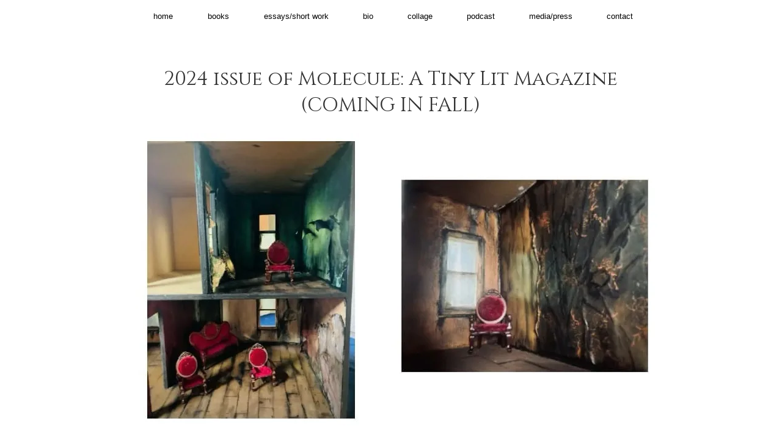

--- FILE ---
content_type: text/html; charset=utf-8
request_url: https://www.google.com/recaptcha/api2/aframe
body_size: 267
content:
<!DOCTYPE HTML><html><head><meta http-equiv="content-type" content="text/html; charset=UTF-8"></head><body><script nonce="o6KAQjF9hfSs9gZSWHdLnQ">/** Anti-fraud and anti-abuse applications only. See google.com/recaptcha */ try{var clients={'sodar':'https://pagead2.googlesyndication.com/pagead/sodar?'};window.addEventListener("message",function(a){try{if(a.source===window.parent){var b=JSON.parse(a.data);var c=clients[b['id']];if(c){var d=document.createElement('img');d.src=c+b['params']+'&rc='+(localStorage.getItem("rc::a")?sessionStorage.getItem("rc::b"):"");window.document.body.appendChild(d);sessionStorage.setItem("rc::e",parseInt(sessionStorage.getItem("rc::e")||0)+1);localStorage.setItem("rc::h",'1769512520777');}}}catch(b){}});window.parent.postMessage("_grecaptcha_ready", "*");}catch(b){}</script></body></html>